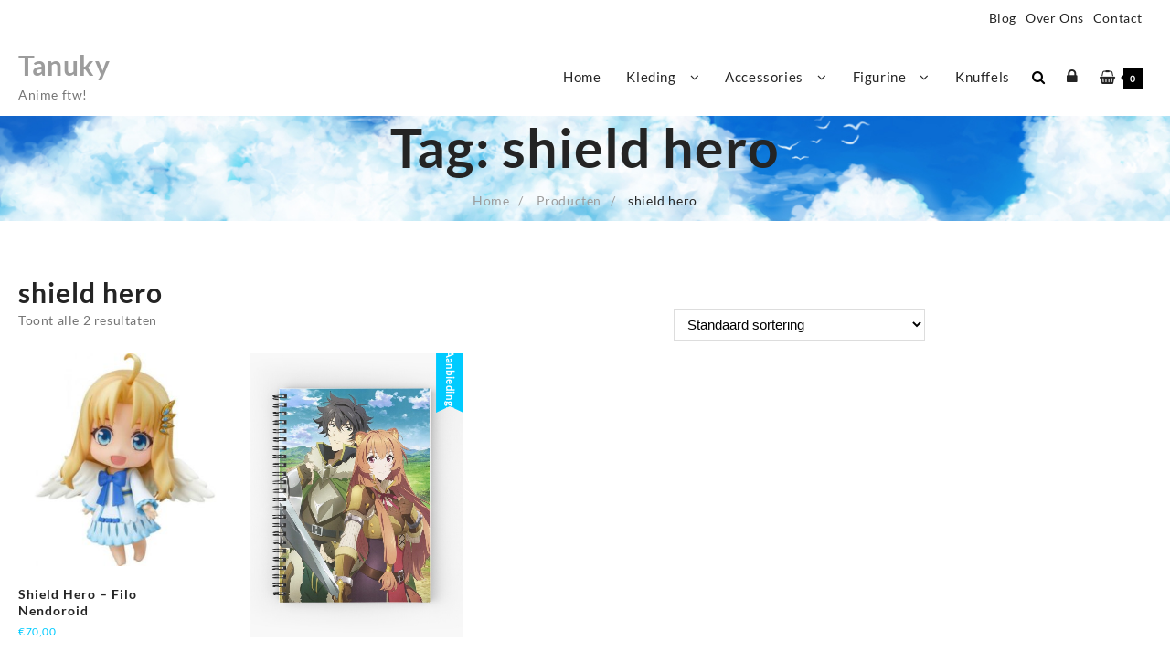

--- FILE ---
content_type: text/css
request_url: http://webshop.imkarmen.nl/wp-content/themes/almaira-shop/css/almaira-shop-menu.css?ver=1.0.0
body_size: 5221
content:
/* --------------------------------------
/* Responsive Menu style
----------------------------------------*/
.almaira-shop-menu {
    list-style: none;
    margin: 0;
    padding: 0;      
}
.shrink .main-header-bar{
    padding:7px 0px;
}
.almaira-shop-menu li{
    list-style: none;
}
.almaira-shop-menu li ul{
    display:none;
}
.almaira-shop-menu > li {
    display: block;
    margin: 0;
    padding: 0;
    border: 0px;
    float: left;
}
.almaira-shop-menu li a:hover,.almaira-cart ul.cart_list li a:hover,
.almaira-shop-menu .current-menu-item a {
    color:#bd8348;
}
.almaira-shop-menu li a {
  font-family: 'Lato-Regular',sans-serif;
  color:#242424;
      font-size: 15px;
}
.almaira-shop-menu > li > a {
    display: block;
    position: relative;
    margin: 0;
    border: 0px;
    padding: 14PX;
    text-decoration: none;
}
.almaira-shop-menu li a i {
    padding-right: 5px;
}
.almaira-shop-menu > li > a i {
    font-size: 16px;
    text-shadow: none;
    color: #FF5737;
}
.almaira-shop-menu li ul.sub-menu li a i {
    padding-right: 10px;
}
.almaira-shop-menu li.on-section a {
    color:#bd8348;
}
.almaira-shop-menu li .menu-active {
    position: relative;
}
.almaira-shop-menu > li > a > .arrow:before {  
    margin-left: 15px;
    font-family: FontAwesome;
    height: auto;
    content: "\f107";
    font-weight: 300;
    text-shadow: none;
    width: 10px;
}
.almaira-shop-menu li ul.sub-menu li > a > .arrow:before {
    content: "\f105" !important;
}
.almaira-shop-menu > li > ul.sub-menu {
    display: none;
    list-style: none;
    clear: both;
    margin: 0;
    position: absolute;
    z-index: 99999;
}
.almaira-shop-menu  ul.sub-menu {
box-shadow: 0 4px 10px 0 rgba(3,3,3,.1);
    padding:15px 0px;
min-width: 166px;
display: none;
z-index: 99;
background-color: #fff;

}
.almaira-shop-menu li ul.sub-menu > li {
    width: 185px;
}
.almaira-shop-menu li ul.sub-menu li a {
    display: block;
    margin: 0px 0px;
    padding:10px 30px;
    text-decoration: none;
    font-size: 14px;
    font-weight: normal;
    background: none;
}
.almaira-shop-menu > li > ul.sub-menu > li {
    position: relative;
        line-height: initial;
}
.almaira-shop-menu > li > ul.sub-menu > li ul.sub-menu {
    position: absolute;
    left: 185px;
    top: 0px;
    display: none;
    list-style: none;
    margin: 0;
}
.almaira-shop-menu > li > ul.sub-menu > li ul.sub-menu > li ul.sub-menu {
    position: absolute;
    left: 185px;
    top: 0px;
    display: none;
    list-style: none;
}
.almaira-shop-menu > li > ul.sub-menu li > a > .arrow:before {
    float: right;
    margin-right: 0px;
    display: inline;
    font-size: 16px;
    font-family: FontAwesome;
    height: auto;
    content: "\f104";
    text-shadow: none;
}
#almaira-above-menu.almaira-shop-menu li ul.sub-menu {
    text-align: left;
}
/* Menu Toggle Btn
----------------------------------------*/
.menu-toggle {
    display: none;
    width: 100%;
}
.menu-toggle h3,.bar-menu-toggle h3 {
    float: left;
    color: #FFF;
    padding: 0px 10px;
    font-weight: 600;
    font-size: 16px;
}
.menu-toggle .icon-bar{
    display: block !important;
    width: 25px;
    height: 2px;
    background-color:#242424;
    -webkit-border-radius: 1px;
    -moz-border-radius: 1px;
    border-radius: 1px;
    margin:6px;
}
.menu-toggle .menu-btn{
    float: right;
    background: transparent;
}

.almaira-shop-menu .hide-menu {
    display: none;
}
.menu-close-btn:hover{
    cursor:pointer;
}

/*min-bar hamburger menu*/
.bar-menu-toggle{
    vertical-align: middle;
}

.menu-icon-inner {
    width: 30px;
    height: 20px;
    display: block;
    -webkit-transition: all .5s;
    transition: all .5s;
}

.menu-icon-inner {
    border-bottom: 2px solid;
    box-sizing: border-box;
    display:block;
    position: relative;
    overflow: hidden;
    vertical-align: middle;
}
.bar-menu-toggle .menu-btn{
height: 2px;
background-color:transparent;
}
.menu-icon-inner:before {
    top: 0;
}
.menu-icon-inner:before, .menu-icon-inner:after {
    content: '';
    display: block;
    border-top: 2px solid;
    position: absolute;
    left: 0;
    width: 100%;
    transition: all .7s ease;
    transition-property: transform;
}
.menu-icon-inner:after {
    top: 50%;
}
.menu-icon-inner:before, .menu-icon-inner:after {
    content: '';
    display: block;
    border-top: 2px solid;
    position: absolute;
    left: 0;
    width: 100%;
    transition: all .7s ease;
    transition-property: transform;
}

.mobile-pan-active .menu-icon-inner {
border: none;
}
.mobile-pan-active .menu-icon-inner:before {
    -webkit-transform: rotateZ(-45deg);
    -moz-transform: rotateZ(-45deg);
    transform: rotateZ(-45deg);
}

.mobile-pan-active .menu-icon-inner:before, .mobile-pan-active .menu-icon-inner:after {
    top: 50%;
}

.mobile-pan-active .menu-icon-inner:after {
    -webkit-transform: rotateZ(45deg);
    -moz-transform: rotateZ(45deg);
    transform: rotateZ(45deg);
}
/* Accordion Menu Styles
----------------------------------------*/

ul[data-menu-style="accordion"] {
    width: 250px;
}
ul[data-menu-style="accordion"] > li {    
    display: block;
    margin: 0;
    padding: 0;
    border: 0px;
    float: none !important;
}
ul[data-menu-style="accordion"] li ul.sub-menu > li {
    width: 100%;
}
ul[data-menu-style="accordion"] > li > a > .arrow:before {
    float: right;
    content: "\f105";
}
ul[data-menu-style="accordion"] li.menu-active > a > .arrow:before {
    content: "\f107" !important;
}
ul[data-menu-style="accordion"] > li > ul.sub-menu {
    position: static;
}
ul[data-menu-style="accordion"] > li > a i {
    padding-right: 10px;
    color: #FF5737;
}
ul[data-menu-style="accordion"] > li > ul.sub-menu > li ul.sub-menu {
    position: static;
}
ul[data-menu-style="accordion"] > li > ul.sub-menu > li ul.sub-menu > li ul.sub-menu {
    position: static;
}
ul[data-menu-style="accordion"] > li {
    border-bottom: 1px solid rgba(0,0,0,.1);
}
ul[data-menu-style="accordion"] ul.sub-menu li.menu-active > a > .arrow:before {
    content: "\f107" !important;
}

/* Vertical Menu Styles
----------------------------------------*/

ul[data-menu-style="vertical"] {
    width: 200px;
}
ul[data-menu-style="vertical"] > li {
    float: none;
}
ul[data-menu-style="vertical"] > li:first-child {
    border-top: 2px solid #FD5025;
}
ul[data-menu-style="vertical"] li ul.sub-menu > li {
    width: 100%;
}
ul[data-menu-style="vertical"] > li > a > .arrow:before {
    float: right;
    content: "\f105";
}
ul[data-menu-style="vertical"] > li.menu-active {
position:relative;
}
ul[data-menu-style="vertical"] > li > ul.sub-menu {
    position: absolute;
    left:200px;
    top:0px;
    width:200px;
}
ul[data-menu-style="vertical"] > li > a i {
    padding-right: 10px;
    color: #FF5737;
}
ul[data-menu-style="vertical"]> li > ul.sub-menu > li ul.sub-menu {
    position: absolute;
    width:200px;
    left: 200px;
}
ul[data-menu-style="vertical"] > li > ul.sub-menu > li ul.sub-menu > li ul.sub-menu {
    position: absolute;
    width:200px;
    left: 200px;
}
ul[data-menu-style="vertical"] > li {
    border-bottom: 1px solid #242424;
}
.header-pan-icon{
    display:none;
}
.sider-inner ul#almaira-shop-menu,.main-header .menu-all-pages-container ul.almaira-shop-menu{ 
 padding-left:0px;  
}
.mobile-menu-active .main-header .sider-inner .menu-all-pages-container ul.almaira-shop-menu > li > a:hover{
    background: transparent;
}
/* Responsive Menu Styles
----------------------------------------*/
/*Note: change the max-width asper your requirment and change the same in aceResponsiveMenu({resizeWidth: "768" }) function*/
/****************************/
/*start hamgurger menu full width*/
.mhdfull .top-header .menu-toggle,.mhdfull .bottom-header .menu-toggle{
display:none!important;
}
/*****************************/
.main-header.mhdfull .menu-toggle{
    display:block!important;
}
.mobile-menu-active .mhdfull .sider.almaira-shop-menu-hide.left{
left: -300px;
right: auto;
transition: left 0.3s ease;
}
.mobile-menu-active .mhdfull .sider.almaira-shop-menu-hide.right{
left: auto;
right:-300px;
transition: right 0.3s ease;
}
.mobile-menu-active .mhdfull .almaira-shop-menu .searchfrom #searchform{
display:block;
position: relative;
}
.mobile-menu-active .mhdfull .almaira-shop-menu  .searchfrom .search-btn{
display:none;
}
.mobile-menu-active .mhdfull li.menu-item.zta-custom-item{
padding:18px 0px;
    border: none;
}
.mobile-menu-active .mhdfull .almaira-shop-menu .searchfrom{
float:left;
}
.main-header.mhdfull .menu-custom-search .content-social ul.social-icon li{

display: -webkit-inline-box;
}

.main-header.mhdfull .menu-custom-search .content-social ul.social-icon{
    margin: 0;
    display: block;
}
.main-header.mhdfull .demo{
        width:96%;
        padding:2%;
    }
    ul[data-menu-style="vertical"] , ul[data-menu-style="accordion"],
    ul[data-menu-style="vertical"] li ul.sub-menu {
        width: 100% !important;
    } 
.main-header.mhdfull .almaira-shop-menu {
        float: left;
        width:100%;
    }
.main-header.mhdfull .almaira-shop-menu > li {
        border-bottom: 1px solid #eee;
       float: none;
    }       
.main-header.mhdfull .almaira-shop-menu > li > a i {
        padding-right: 10px;
        color: #FF5737;
    }
.main-header.mhdfull .almaira-shop-menu > li > a > .arrow:before {
        float: right;
        content: "\f105";
    }
.main-header.mhdfull .sider.left .almaira-shop-menu > li, 
.main-header.mhdfull .sider.right .almaira-shop-menu > li {
    border-bottom: 1px solid #eee;
    float: none;
    }
.main-header.mhdfull .left .menu-item-has-children ul{
    padding-left:15px;
    }
.main-header.mhdfull .right .menu-item-has-children ul{
     padding-right:15px;
     }
.main-header.mhdfull .almaira-shop-menu li ul.sub-menu li a {
    display: block;
    margin: 0px 0px;
    padding: 15px 40px 15px 0px;
    text-decoration: none;
    font-size: 13px;
    font-weight: normal;
    background: none;
}
   .main-header.mhdfull li.menu-active > a > .arrow:before {
        content: "\f107" !important;
    }
   .main-header.mhdfull .almaira-shop-menu li ul.sub-menu > li {
        width: 100%;
    }
    .main-header.mhdfull .almaira-shop-menu li ul.sub-menu li ul.sub-menu li a{
        padding-left: 30px;
    }  
    .mhdfull .almaira-shop-menu li ul.sub-menu li ul.sub-menu li ul.sub-menu li a  {
        padding-left: 50px;
    }  
    .main-header.mhdfull .almaira-shop-menu > li > ul.sub-menu {
        position: static;
    }
    .main-header.mhdfull .almaira-shop-menu > li > ul.sub-menu > li ul.sub-menu {
        position: static;
    }
    .main-header.mhdfull .almaira-shop-menu > li > ul.sub-menu > li ul.sub-menu > li ul.sub-menu {
        position: static;
    }
    .main-header.mhdfull .almaira-shop-menu li ul.sub-menu li.menu-active > a > .arrow:before {
        content: "\f107" !important;
    }
  .main-header.mhdfull .almaira-shop-menu > li > a{
    padding: 15px 40px 15px 0px!important;
   }   
/*menu-advance-style*/
.logged-in.admin-bar .main-header.mhdfull .sider{
top:32px;
}
.main-header.mhdfull .sider.left {
    display: block;
    position: fixed;
    top: 0;
        height: 100vh;
    z-index: 999999;
    width: 280px;
    padding: 2em 1.5em;
    max-width: 100%;
    border-right: 1px solid rgba(0,0,0,.1);
    overflow-x: hidden;
    overflow-y: auto;
    font-size: 15px;
    background-color: #fff;
    color: #555;
    -webkit-touch-callout: none;
    user-select: none;
    -webkit-overflow-scrolling: touch;
}
.main-header.mhdfull .sider.left {
    left:-280px;
    right: auto;
    transition: left 0.2s ease;
}
.main-header.mhdfull .sider.left .almaira-shop-menu > li,
.main-header.mhdfull .sider.right .almaira-shop-menu > li {
    border-bottom: 1px solid #eee;
    float: none;
    line-height: initial;
}
.mobile-menu-active .main-header.mhdfull .sider.left{
    left:0px;
    right: auto;
    transition: left 0.2s ease;
}
body{
transition: all 0.2s ease-in-out;
    -webkit-transition: all 0.23s ease-in-out;
    -moz-transition: all 0.2s ease-in-out;
    left: 0;
}
/*left-menu*/
body.slideleftmenu.mobile-menu-active{
    left: 280px;
    width:100%;
    position:absolute!important;
    transition: left 0.3s ease;
}
body.slideleftmenu{
  left:0px;
    width:100%;
    position:absolute!important;
    transition: left 0.3s ease;  
}
body.slideleftmenu.mobile-menu-active:before{
    position: absolute;
    content: '';
    width: 100%;
    height: 100%;
    left: 0;
    top: 0;
    transition: all 0.25s ease-in-out;
    -webkit-transition: all 0.25s ease-in-out;
    -moz-transition: all 0.25s ease-in-out;
        z-index: 999;
    background:rgba(0,0,0,0.3);
     -webkit-animation-name: bodyfadeIn;
            animation-name: bodyfadeIn;
            
}
/*right-menu*/
.main-header.mhdfull .sider.right {
    display: block;
    position: fixed;
    top: 0;
        height: 100vh;
    z-index: 999999;
    width: 280px;
    padding: 3em 1.5em;
    max-width: 100%;
    border-right: 1px solid rgba(0,0,0,.1);
    overflow-x: hidden;
    overflow-y: auto;
    font-size: 15px;
    background-color: #fff;
    color: #555;
    -webkit-touch-callout: none;
    user-select: none;
    -webkit-overflow-scrolling: touch;
}
.main-header.mhdfull .sider.right {
    right:-300px;
    left: auto;
    transition:right 0.3s ease;
}
.mobile-menu-active .main-header.mhdfull .sider.right{
    left:auto;
    right:0;
    transition: right 0.3s ease;
}
body.sliderightmenu.mobile-menu-active{
    right: 300px;
    width:100%;
    left:auto;
    position:absolute!important;
    transition:right 0.3s ease;
}
body.sliderightmenu{
    right:0px;
    left:auto;
    width:100%;
    position:absolute!important;
    transition:right 0.3s ease;  
}
body.sliderightmenu.mobile-menu-active:before{
    position: absolute;
    content: '';
    width: 100%;
    height: 100%;
    right: 0;
    top: 0;
    transition: all 0.25s ease-in-out;
    -webkit-transition: all 0.25s ease-in-out;
    -moz-transition: all 0.25s ease-in-out;
        z-index: 999;
    background:rgba(0,0,0,0.3);
     -webkit-animation-name: bodyfadeIn;
            animation-name: bodyfadeIn;
            
}
.sliderightmenu.mobile-menu-active .menu-toggle .menu-btn{
    display:none;
  transition: all 0.25s ease-in-out;
    -webkit-transition: all 0.25s ease-in-out;
    -moz-transition: all 0.25s ease-in-out;  
}
@-webkit-keyframes bodyfadeIn {
            0% {opacity: 0;}
            100% {opacity: 1;}
}
         
         @keyframes bodyfadeIn{
            0% {opacity: 0;}
            100% {opacity: 1;}
 }
/*center over menu*/
.mhdfull.mobile-menu-active .sider.almaira-shop-menu-hide.overcenter{
display:none;
}
.mhdfull.mobile-menu-active .sider.overcenter{
  position:fixed;
  left:0px;
  right:0;
  top:0;
  bottom:0;
  margin:0 auto;
  height: 100vh;
  background:#fff;
  display:block;
  z-index: 9999;
      -webkit-transition: all 0.3s ease;
    -moz-transition: all 0.3s ease;
    -ms-transition: all 0.3s ease;
    -o-transition: all 0.3s ease;
    transition: all 0.3s ease;
        -webkit-animation: bodyfadeIn .3s;
    -moz-animation: bodyfadeIn .3s;
    -ms-animation: bodyfadeIn .3s;
    -o-animation: bodyfadeIn .3s;
    animation: bodyfadeIn .3s;
}
.mobile-menu-active .main-header.mhdfull .sider.overcenter .almaira-shop-menu{
  float: none;
  padding-top:50px;
  max-width:350px;
  margin:auto;
}
.mobile-menu-active .main-header.mhdfull .sider.overcenter .menu-close-btn{
  margin-top:40px;
  margin-left:40px;
}
.main-header.mhdfull.sider.overcenter{
   -webkit-animation: bodyfadeIn .3s;
    -moz-animation: bodyfadeIn .3s;
    -ms-animation: bodyfadeIn .3s;
    -o-animation: bodyfadeIn .3s;
    animation: bodyfadeIn .3s;  
}
.main-header.mhdfull .overcenter{
  display:none;  
}
 /*close button css*/
.main-header.mhdfull .menu-close-btn {
    -webkit-transform: rotateZ(0deg);
    -moz-transform: rotateZ(0deg);
    transform: rotateZ(0deg);
    -webkit-transition: all 0.3s ease-in-out;
    -moz-transition: all 0.3s ease-in-out;
    transition: all 0.3s ease-in-out;
}
.main-header.mhdfull .menu-close-btn{
margin-top:10px;
margin-left:10px;
    width: 14px;
    display: block;
    text-decoration: none;
    top: .75em;
    right: 1em;
    min-width: 1em;
    min-height: 1em;
    transform-origin: center;
    transition: all .3s linear;
    transition-property: transform;
    -webkit-backface-visibility: hidden;
        font-size: 20px;
        color:#555;
}
.main-header.mhdfull .menu-close-btn:before {
    -webkit-transform: rotateZ(-45deg);
    -moz-transform: rotateZ(-45deg);
    transform: rotateZ(-45deg);
    
}
.main-header.mhdfull .menu-close-btn:before,.main-header.mhdfull .menu-close-btn:after{
    content: '';
    display: block;
    border-top: 1px solid;
    position: absolute;
    left: 0;
    top: 50%;
    width: 100%;
}
.main-header.mhdfull .menu-close-btn:after{
-webkit-transform: rotateZ(45deg);
    -moz-transform: rotateZ(45deg);
    transform: rotateZ(45deg);
}
.main-header.mhdfull .menu-close-btn:hover{
-webkit-transform: rotateZ(90deg);
    -moz-transform: rotateZ(90deg);
    transform: rotateZ(90deg);
}
.main-header.mhdfull .menu-toggle .menu-btn{
display:flex;
}
.main-header.mhdfull .menu-toggle .menu-btn span{
color:#fff;
}
.mhdfull .menu-toggle .menu-btn .text span{
margin-left:5px;
}
.main-header.mhdfull .almaira-shop-menu.collapse span.arrow{
    position: absolute;
    right:20px;
    height: 100%;
    width: 30px;
    top: 0;
}
.main-header.mhdfull .almaira-shop-menu.collapse li a .arrow:before{
line-height: 48px;
    margin-right: 0px;
}
.main-header.mhdfull .almaira-shop-menu.collapse > li > ul.sub-menu li > a > .arrow:before {
    margin-right: 10px;

}
.main-header.mhdfull .sider .sider-inner ul#almaira-shop-menu,.main-header.mhdfull .almaira-shop-menu li ul.sub-menu{
    background:transparent!important;
}
.main-header.mhdfull .sider .sider-inner ul#almaira-shop-menu.almaira-shop-menu > li > a:hover{
   background:transparent;
}
.main-header.mhdfull .sider.left .almaira-shop-menu > li, .main-header.mhdfull .sider.right .almaira-shop-menu > li{
    border-bottom: 1px solid rgba(0,0,0,.1);
}
.main-header.mhdfull .right .menu-close{
    width: 40px;
    height: 40px;
    top: 0;
    position: absolute;
    left: 0;
}
.main-header.mhdfull .left .menu-close{
    width: 40px;
    height: 40px;
    top: 0;
    position: absolute;
    right: 0;
}
.main-header.mhdfull .sider.overcenter ul#almaira-shop-menu{
display:block;
}
.main-header.mhdfull nav{
background:transparent;
}
.main-header.mhdfull .sider-inner ul.almaira-shop-menu li a, 
header.mhdminbarleft .sider-inner ul#almaira-shop-menu.almaira-shop-menu > li > a, 
.mhdminbarleft .sider-inner #almaira-above-menu.almaira-shop-menu li a, 
header.mhdminbarright .sider-inner ul#almaira-shop-menu.almaira-shop-menu > li > a, 
.mhdminbarright .sider-inner #almaira-above-menu.almaira-shop-menu li a, 
header.mhdminbarright .sider-inner ul#almaira-shop-menu.almaira-shop-menu > li > a, 
.mhdminbarright .almaira-shop-menu li a, 
header.mhdminbarleft .sider-inner ul#almaira-shop-menu.almaira-shop-menu > li > a, 
.mhdminbarleft .almaira-shop-menu li a,
.main-header.mhdfull .almaira-shop-menu li ul.sub-menu li a,
.main-header.mhdfull .sider-inner ul.almaira-shop-menu li ul.sub-menu li a{
color:#242424;
}
.main-header.mhdfull .sider-inner ul.almaira-shop-menu li a:hover,
.main-header.mhdfull .sider-inner ul.almaira-shop-menu li ul.sub-menu li a:hover{
color:#242424;
}

#almaira-above-menu.almaira-shop-menu > li > a{
padding:0px 10px 0px 0px;
font-size:14px;
}
/****************************/
/*end hamburger menu*/
/****************************/
@media screen and (max-width: 1024px){
.abv-two .top-header-col1 .menu-toggle .menu-btn{
float:none;
}   
.mhdfull .top-header .menu-toggle,
.mhdfull .bottom-header .menu-toggle{
display:block!important;
}
.mobile-above-menu-active .sider.almaira-shop-menu-hide.left,
.mobile-menu-active .sider.almaira-shop-menu-hide.left,
.mobile-bottom-menu-active .sider.almaira-shop-menu-hide.left{
left: -300px;
right: auto;
transition: left 0.3s ease;
}
.mobile-above-menu-active .sider.almaira-shop-menu-hide.right,
.mobile-menu-active .sider.almaira-shop-menu-hide.right,
.mobile-bottom-menu-active .sider.almaira-shop-menu-hide.right{
left: auto;
right:-300px;
transition: right 0.3s ease;
}
.mobile-menu-active .almaira-shop-menu .searchfrom #searchform{
display:block;
position: relative;
}
.mobile-menu-active .almaira-shop-menu  .searchfrom .search-btn{
display:none;
}
.mobile-menu-active li.menu-item.zta-custom-item{
padding:18px 0px;
    border: none;
}
.mobile-menu-active .almaira-shop-menu .searchfrom{
float:left;
}
.main-header .menu-custom-search .content-social ul.social-icon li{

display: -webkit-inline-box;
}

.main-header .menu-custom-search .content-social ul.social-icon{
    margin: 0;
    display: block;
}
.demo{
		width:96%;
		padding:2%;
    }
    ul[data-menu-style="vertical"] , ul[data-menu-style="accordion"],
    ul[data-menu-style="vertical"] li ul.sub-menu {
        width: 100% !important;
    } 
    .almaira-shop-menu {
        float: left;
        width:100%;
    }
    .almaira-shop-menu > li {
        border-bottom: 1px solid rgba(0,0,0,.1);
        position:relative;
       float: none;
    }       
    .almaira-shop-menu > li > a i {
        padding-right: 10px;
        color: #FF5737;
    }
    .almaira-shop-menu > li > a > .arrow:before {
        float: right;
        content: "\f105";
    }
.sider.left .almaira-shop-menu > li, .sider.right .almaira-shop-menu > li {
    border-bottom: 1px solid #eee;
    float: none;
}
.left .menu-item-has-children ul{
padding-left:15px;
}
.right .menu-item-has-children ul{
padding-right:15px;
}
.almaira-shop-menu li ul.sub-menu li a {
    display: block;
    margin: 0px 0px;
    padding: 10px 40px 10px 0px!important;
    text-decoration: none;
    font-size: 13px;
    font-weight: normal;
    background: none;
}
    li.menu-active > a > .arrow:before {
        content: "\f107" !important;
    }
    .almaira-shop-menu li ul.sub-menu > li {
        width: 100%;
    }
    .almaira-shop-menu li ul.sub-menu li ul.sub-menu li a{
        padding-left: 30px;
    }  
    .almaira-shop-menu li ul.sub-menu li ul.sub-menu li ul.sub-menu li a  {
        padding-left: 50px;
    }  
    .almaira-shop-menu > li > ul.sub-menu {
        position: static;
    }
    .almaira-shop-menu > li > ul.sub-menu > li ul.sub-menu {
        position: static;
    }
    .almaira-shop-menu > li > ul.sub-menu > li ul.sub-menu > li ul.sub-menu {
        position: static;
    }
    .almaira-shop-menu li ul.sub-menu li.menu-active > a > .arrow:before {
        content: "\f107" !important;
    }
  .almaira-shop-menu > li > a,.top-header-bar .almaira-shop-menu > li > a, 
    .bottom-header-bar .almaira-shop-menu > li > a {
    padding: 10px 40px 10px 0px!important;
   }   
.top-header-bar.abv-two .top-header-col1 .menu-toggle .menu-btn,
.top-header-bar.abv-three .top-header-col1 .menu-toggle .menu-btn,
.bottom-header-bar.btm-two .bottom-header-col1 .menu-toggle .menu-btn,
.bottom-header-bar.btm-three .bottom-header-col1 .menu-toggle .menu-btn{
float:left;
}
/*menu-advance-style*/
.logged-in.admin-bar .sider{
top:32px;
}
.sider.left {
    display: block;
    position: fixed;
    top: 0;
        height: 100vh;
    z-index: 999999;
    width: 280px;
    padding: 2em 1.5em;
    max-width: 100%;
    border-right: 1px solid rgba(0,0,0,.1);
    overflow-x: hidden;
    overflow-y: auto;
    font-size: 15px;
    background-color: #fff;
    color: #555;
    -webkit-touch-callout: none;
    user-select: none;
    -webkit-overflow-scrolling: touch;
}
.sider.left {
    left:-280px;
    right: auto;
    transition: left 0.2s ease;
}
.sider.left .almaira-shop-menu > li,.sider.right .almaira-shop-menu > li {
    border-bottom: 1px solid #eee;
    float: none;
    line-height: initial;
}
.mobile-menu-active .sider::-webkit-scrollbar,.sider.overcenter ul#almaira-shop-menu::-webkit-scrollbar {
    width: 5px;
}
.mobile-menu-active .sider.left,
.mobile-above-menu-active .sider.left,
.mobile-bottom-menu-active .sider.left{
    left:0px;
    right: auto;
    transition: left 0.2s ease;
}
body{
transition: all 0.2s ease-in-out;
    -webkit-transition: all 0.23s ease-in-out;
    -moz-transition: all 0.2s ease-in-out;
    left: 0;
}
/*left-menu*/
body.slideleftmenu.mobile-menu-active,
body.slideleftmenu.mobile-above-menu-active,
body.slideleftmenu.mobile-bottom-menu-active{
    left: 280px;
    width:100%;
    position:absolute!important;
    transition: left 0.3s ease;
}
body.slideleftmenu{
  left:0px;
    width:100%;
    position:absolute!important;
    transition: left 0.3s ease;  
}
body.slideleftmenu.mobile-menu-active:before,
body.slideleftmenu.mobile-above-menu-active:before,
body.slideleftmenu.mobile-bottom-menu-active:before{
    position: absolute;
    content: '';
    width: 100%;
    height: 100%;
    left: 0;
    top: 0;
    transition: all 0.25s ease-in-out;
    -webkit-transition: all 0.25s ease-in-out;
    -moz-transition: all 0.25s ease-in-out;
        z-index: 999;
    background:rgba(0,0,0,0.3);
     -webkit-animation-name: bodyfadeIn;
            animation-name: bodyfadeIn;
            
}
/*right-menu*/
.sider.right {
    display: block;
    position: fixed;
    top: 0;
        height: 100vh;
    z-index: 999999;
    width: 280px;
    padding: 3em 1.5em;
    max-width: 100%;
    border-right: 1px solid rgba(0,0,0,.1);
    overflow-x: hidden;
    overflow-y: auto;
    font-size: 15px;
    background-color: #fff;
    color: #555;
    -webkit-touch-callout: none;
    user-select: none;
    -webkit-overflow-scrolling: touch;
}
.sider.right {
    right:-300px;
    left: auto;
    transition:right 0.3s ease;
}
.mobile-menu-active .sider.right,
.mobile-above-menu-active .sider.right,
.mobile-bottom-menu-active .sider.right {
    left:auto;
    right:0;
    transition: right 0.3s ease;
}
body.sliderightmenu.mobile-menu-active,
body.sliderightmenu.mobile-above-menu-active,
body.sliderightmenu.mobile-bottom-menu-active{
    right: 300px;
    width:100%;
    left:auto;
    position:absolute!important;
    transition:right 0.3s ease;
}
body.sliderightmenu{
    right:0px;
    left:auto;
    width:100%;
    position:absolute!important;
    transition:right 0.3s ease;  
}
body.sliderightmenu.mobile-menu-active:before,
body.sliderightmenu.mobile-above-menu-active:before,
body.sliderightmenu.mobile-bottom-menu-active:before {
    position: absolute;
    content: '';
    width: 100%;
    height: 100%;
    right: 0;
    top: 0;
    transition: all 0.25s ease-in-out;
    -webkit-transition: all 0.25s ease-in-out;
    -moz-transition: all 0.25s ease-in-out;
        z-index: 999;
    background:rgba(0,0,0,0.3);
     -webkit-animation-name: bodyfadeIn;
            animation-name: bodyfadeIn;
            
}
.sliderightmenu.mobile-menu-active .menu-toggle .menu-btn,
.sliderightmenu.mobile-above-menu-active .menu-toggle .menu-btn,
.sliderightmenu.mobile-bottom-menu-active .menu-toggle .menu-btn{
    display:none;
  transition: all 0.25s ease-in-out;
    -webkit-transition: all 0.25s ease-in-out;
    -moz-transition: all 0.25s ease-in-out;  
}
@-webkit-keyframes bodyfadeIn {
            0% {opacity: 0;}
            100% {opacity: 1;}
}
         
         @keyframes bodyfadeIn{
            0% {opacity: 0;}
            100% {opacity: 1;}
 }

 /*center over menu*/
.mobile-above-menu-active .sider.almaira-shop-menu-hide.overcenter,
.mobile-menu-active .sider.almaira-shop-menu-hide.overcenter,
.mobile-bottom-menu-active .sider.almaira-shop-menu-hide.overcenter{
display:none;
}
 .mobile-menu-active .sider.overcenter,
 .mobile-above-menu-active .sider.overcenter,
 .mobile-bottom-menu-active .sider.overcenter{
  position:fixed;
  left:0px;
  right:0;
  top:0;
  bottom:0;
  margin:0 auto;
  height: 100vh;
  background:#fff;
  display:block;
  z-index: 9999;
      -webkit-transition: all 0.3s ease;
    -moz-transition: all 0.3s ease;
    -ms-transition: all 0.3s ease;
    -o-transition: all 0.3s ease;
    transition: all 0.3s ease;
        -webkit-animation: bodyfadeIn .3s;
    -moz-animation: bodyfadeIn .3s;
    -ms-animation: bodyfadeIn .3s;
    -o-animation: bodyfadeIn .3s;
    animation: bodyfadeIn .3s;
}
.mobile-menu-active .sider.overcenter .almaira-shop-menu,
.mobile-above-menu-active .sider.overcenter .almaira-shop-menu,
 .mobile-bottom-menu-active .sider.overcenter .almaira-shop-menu{
  float: none;
  padding-top:50px;
  max-width: 350px;
  margin:auto;
}
.mobile-above-menu-active .sider.overcenter .menu-close-btn,
.mobile-bottom-menu-active .sider.overcenter .menu-close-btn{
  margin-top:40px;
  margin-left:40px;
}
.sider.overcenter{
   -webkit-animation: bodyfadeIn .3s;
    -moz-animation: bodyfadeIn .3s;
    -ms-animation: bodyfadeIn .3s;
    -o-animation: bodyfadeIn .3s;
    animation: bodyfadeIn .3s;  
}
.overcenter{
  display:none;  
}
 /*close button css*/
 .menu-close-btn {
    -webkit-transform: rotateZ(0deg);
    -moz-transform: rotateZ(0deg);
    transform: rotateZ(0deg);
    -webkit-transition: all 0.3s ease-in-out;
    -moz-transition: all 0.3s ease-in-out;
    transition: all 0.3s ease-in-out;
}
.left .menu-close,.right .menu-close{
background:#bd8348;
}
.overcenter .menu-close .menu-close-btn{
color:#bd8348!important;
position: absolute;
top: 45px;
}
.menu-close a:hover{
color:#fff;
}
.menu-close-btn{
    margin: 10px;
    width: 14px;
    display: block;
    text-decoration: none;
    top: .75em;
    right: 1em;
    min-width: 1em;
    min-height: 1em;
    transform-origin: center;
    transition: all .3s linear;
    transition-property: transform;
    -webkit-backface-visibility: hidden;
    font-size: 20px;
    color:#fff;
}
.menu-close-btn:before {
    -webkit-transform: rotateZ(-45deg);
    -moz-transform: rotateZ(-45deg);
    transform: rotateZ(-45deg);
    
}
.menu-close-btn:before,.menu-close-btn:after{
    content: '';
    display: block;
    border-top: 1px solid;
    position: absolute;
    left: 0;
    top: 50%;
    width: 100%;
}
.menu-close-btn:after{
-webkit-transform: rotateZ(45deg);
    -moz-transform: rotateZ(45deg);
    transform: rotateZ(45deg);
}
.menu-close-btn:hover{
-webkit-transform: rotateZ(90deg);
    -moz-transform: rotateZ(90deg);
    transform: rotateZ(90deg);
}
/*left pan*/
.mhdrleftpan .sider{
left:0;
position: inherit;
}
header.mhdrleftpan .container,
header.mhdrrightpan .container{
    width:100%;
    max-width: 100%;
    padding:0;
    margin:0;
}
.mhdrleft .almaira-shop-menu {
    padding-left:0!important;
}
.mhdrleftpan .sider .hide-menu,.mhdrrightpan .sider .hide-menu{
display:block;
}
.mhdrleftpan .menu-toggle,
.mhdrrightpan .menu-toggle{
display:none!important;
}
.mhdrleftpan .sider .menu-close-btn,
.mhdrrightpan .sider .menu-close-btn{
display:none;
}
.mhdrleftpan .sider.left,
.mhdrleftpan .sider.right,
.mhdrrightpan .sider.left,
.mhdrrightpan .sider.right{
width: 100%;
max-width: 100%;
padding-bottom:0;
    height: auto;
}
.mhdrleftpan .sider.overcenter,
.mhdrrightpan .sider.overcenter{
    display: block;
}
body.mobile-pan-active{overflow-x: hidden;}
/*right pan*/
.mhdrrightpan .sider{
right:0;
left:auto;
position: inherit;
}
.mhdrright .almaira-shop-menu {
    padding-right:0!important;
}
.mhdrrightpan .container{
    width:100%;
    max-width: 100%;
    padding:0;
    margin:0;
}
.menu-toggle .menu-btn{
display:flex;
}
.menu-toggle .menu-btn span{
color:#fff;
}
.menu-toggle .menu-btn .text span,.bar-menu-toggle .menu-btn .text span{
margin-left:5px;
}
.almaira-shop-menu.collapse span.arrow{
    position: absolute;
    right:20px;
    height: 100%;
    width: 40px;
    top: 0;

}
.almaira-shop-menu.collapse li a .arrow:before{
line-height: 40px;
margin-right: 12px;
}
.almaira-shop-menu.collapse > li > ul.sub-menu li > a > .arrow:before{
    margin-right: 10px;

}
.sider .sider-inner ul#almaira-shop-menu,.almaira-shop-menu li ul.sub-menu{
    background:transparent;
}
.sider  .sider-inner ul#almaira-shop-menu.almaira-shop-menu > li > a:hover{
   background:transparent;
}
.sider.left .almaira-shop-menu > li, .sider.right .almaira-shop-menu > li{
    border-bottom: 1px solid rgba(0,0,0,.1);
}
.right .menu-close{
    width: 40px;
    height: 40px;
    top: 0;
    position: absolute;
    left: 0;
}
.left .menu-close{
    width: 40px;
    height: 40px;
    top: 0;
    position: absolute;
    right: 0;
}
.sider.overcenter ul#almaira-shop-menu{
display:block;
max-height: 500px;
overflow-y: auto;
overflow-x: hidden;
margin-top: 70px;
padding-top: 0;

}
.mhdrleftpan .menu-close,
.mhdrrightpan .menu-close{
display:none;
  }


.sider .sider-inner ul#almaira-shop-menu.almaira-shop-menu > li > a,
.sider-inner #almaira-above-menu.almaira-shop-menu li a,
.sider-inner #almaira-above-menu.almaira-shop-menu li ul.sub-menu li a{
color:#242424;
}
.main-header .sider-inner ul.almaira-shop-menu li ul.sub-menu,.sider-inner #almaira-above-menu.almaira-shop-menu > li > a:hover,
.sider-inner #almaira-above-menu.almaira-shop-menu li ul.sub-menu,.sider-inner #almaira-above-menu.almaira-shop-menu li ul.sub-menu li a:hover,
.sider-inner #almaira-above-menu.almaira-shop-menu li ul.sub-menu li:hover,.main-header .main-header-container nav{
    background:transparent!important;
}
.two .main-header-col2 {
    order: 3;
    flex: none!important;
  }

}
@media screen and (max-width: 768px){
/*mobile pan style*/
.header-pan-icon{
    display: block;
}
.mhdrleftpan .header-pan-icon span{
    position: fixed;
    top: 10%;
    left: 0;
    background-color: #008ec2;
    color: #fff;
    font-size: 1.2em;
    width:30px;
    height:50px;
    line-height:50px;
    text-align: center;
    z-index: 10000;
    -webkit-transition: left .2s ease-in-out;
    -moz-transition: left .2s ease-in-out;
    transition: left .2s ease-in-out;
}
.mhdrrightpan .header-pan-icon span{
left:auto;
right:0;
position: fixed;
    top: 10%;
    background-color: #008ec2;
    color: #fff;
    font-size: 1.2em;
    width:30px;
    height:50px;
    line-height:50px;
    text-align: center;
    z-index: 10000;
    -webkit-transition: right .2s ease-in-out;
    -moz-transition: right .2s ease-in-out;
    transition: right .2s ease-in-out;
}
.mobile-pan-active .mhdrleftpan .header-pan-icon span {
    left: 270px;
}
.mobile-pan-active .mhdrrightpan .header-pan-icon span {
    left: auto;
    right:270px;
}
.mhdrleftpan #page.almaira-site{
margin-left:auto!important;
}
.mhdrrightpan #page.almaira-site{
margin-right:auto!important;
}
 header.mhdrleftpan{
left: -270px!important;
right: auto;
-webkit-transition: left .2s ease-in-out;
    -moz-transition: left .2s ease-in-out;
    transition: left .2s ease-in-out;
}
header.mhdrrightpan{
right: -270px!important;
left: auto;
-webkit-transition: right .2s ease-in-out;
    -moz-transition: right .2s ease-in-out;
    transition: right .2s ease-in-out;
}
.mobile-pan-active header.mhdrleftpan{
left: 0px!important;
right: auto;
-webkit-transition: left .2s ease-in-out;
    -moz-transition: left .2s ease-in-out;
    transition: left .2s ease-in-out;
}
.mobile-pan-active header.mhdrrightpan{
right: 0px!important;
left: auto;
-webkit-transition: right .2s ease-in-out;
    -moz-transition: right .2s ease-in-out;
    transition: right .2s ease-in-out;
}
.mhdrleftpan #page.almaira-site {
left:0px!important;
-webkit-transition: left .2s ease-in-out;
    -moz-transition: left .2s ease-in-out;
    transition: left .2s ease-in-out;
}
.mhdrrightpan #page.almaira-site {
right:0px!important;
-webkit-transition:  right .2s ease-in-out;
    -moz-transition:  right .2s ease-in-out;
    transition:  right .2s ease-in-out;
}
.mobile-pan-active.mhdrleftpan #page.almaira-site {
left:270px!important;
-webkit-transition: left .2s ease-in-out;
    -moz-transition: left .2s ease-in-out;
    transition: left .2s ease-in-out;
}
.mobile-pan-active.mhdrrightpan #page.almaira-site {
right:270px!important;
-webkit-transition: right .2s ease-in-out;
    -moz-transition: right .2s ease-in-out;
    transition: right .2s ease-in-out;
}
.almaira-site .mhdrleftpan .pan-icon:before{
content: "\f101";
font-family:FontAwesome;
}
.mobile-pan-active .almaira-site .mhdrleftpan .pan-icon:before{
content: "\f100";
font-family:FontAwesome;
}
.almaira-site .mhdrrightpan .pan-icon:before{
content: "\f100";
font-family:FontAwesome;
}
.mobile-pan-active .almaira-site .mhdrrightpan .pan-icon:before{
content: "\f101";
font-family:FontAwesome;
}
.mhdrleftpan .site-content #primary,
.mhdrrightpan .site-content #primary {
    margin: 0px;
}
 header.mhdrleftpan .almaira-cart{
left: -270px!important;
right: auto;
-webkit-transition: left .2s ease-in-out;
    -moz-transition: left .2s ease-in-out;
    transition: left .2s ease-in-out;
}
header.mhdrrightpan .almaira-cart{
right: -270px!important;
left: auto;
-webkit-transition: right .2s ease-in-out;
    -moz-transition: right .2s ease-in-out;
    transition: right .2s ease-in-out;
}
.cart-pan-active header.mhdrleftpan .almaira-cart{
left: 0px!important;
right:auto;
}
.cart-pan-active header.mhdrrightpan .almaira-cart{
right: 0px!important;
left: auto;
}
}
@media screen and (max-width:544px) {
/*inline menu*/
.inline .almaira-logo img{
height:auto;
 }
.inline .two .main-header-container {
    flex-wrap: nowrap;
}
 .mhdrcenter.inline .two .main-header-container {
    flex-wrap: wrap;
}
.stack .two .main-header-col1,
.stack .two .main-header-col2{
justify-content: center;
text-align:center;
width:100%;
}
.stack .almaira-shop-menu .menu-custom-search{
text-align:left;    
}
.main-header.mhdrright.stack .two .main-header-col1{
text-align:center;
}
.main-header.mhdrright .two .main-header-col2{
justify-content: center;
}
}

.mobile-menu-active .almaira-shop-menu ul.sub-menu,
.mobile-above-menu-active .almaira-shop-menu ul.sub-menu{
box-shadow:none;
padding:10px;
}
/************************/
/*menu description style*/
/************************/
#almaira-above-menu .menu-item-description,
#almaira-footer-menu  .menu-item-description{
display:none;
}
nav .menu-item-description{
    position: absolute;
    top: -3px;
    left: calc(100% - 25px);
    background-color:#bd8348;
    font-size: 11px;
    padding: 3px 5px;
    line-height: 10px;
    color: #fff;
}
nav .menu-item-description:after {
    position: absolute;
    content: '';
    width: 0;
    height: 0;
    border-left: 0px solid transparent;
    border-right: 6px solid transparent;
    left: 3px;
    bottom: -4px;
}
/*red*/
.almaira-shop-menu > li:nth-child(4n+1) .menu-item-description{
background:rgb(233, 102, 86);
}
.almaira-shop-menu > li:nth-child(4n+1) .menu-item-description:after{
border-top: 4px solid rgb(233, 102, 86);
}
/*yellow*/
.almaira-shop-menu > li:nth-child(4n-2) .menu-item-description{
background:rgb(243, 200, 36);
}
.almaira-shop-menu > li:nth-child(4n+2) .menu-item-description:after{
border-top: 4px solid rgb(243, 200, 36);
}
/*green*/
.almaira-shop-menu > li:nth-child(4n-1) .menu-item-description{
background:rgb(52, 210, 147);
}
.almaira-shop-menu > li:nth-child(4n-1) .menu-item-description:after{
border-top: 4px solid rgb(52, 210, 147);
}
/*blue*/
.almaira-shop-menu > li:nth-child(4n) .menu-item-description{
background:rgb(58, 176, 226);
}
.almaira-shop-menu > li:nth-child(4n) .menu-item-description:after{
border-top: 4px solid rgb(58, 176, 226);
}
.mobile-menu-active nav .menu-item-description,
.mobile-above-menu-active nav .menu-item-description,
.pan-content nav .menu-item-description{
    position: relative;
    top: 0;
    left: auto;
    background-color: #bd8348;
    font-size: 11px;
    padding: 3px 5px;
    line-height: 10px;
    color: #fff;
    display: inline-block;
    margin-left: 10px;
}




--- FILE ---
content_type: text/javascript
request_url: http://webshop.imkarmen.nl/wp-content/themes/almaira-shop/js/almaira-custom.js?ver=1.0.0
body_size: 2904
content:
jQuery(document).ready(function(){
  jQuery('.thunk-products-section li').addClass('featured-isotope cd-item featured-list');
// close-button-active
        if(jQuery('body').hasClass('mobile-menu-active','mobile-above-menu-active').length!=''){
            jQuery('body').find('.sider').append('<div class="menu-close"><span tabindex="0" class="menu-close-btn"></span></div>');
            jQuery('.menu-close-btn').removeAttr("href");
            //Menu close
            jQuery('.menu-close-btn,.almaira-shop-menu li a span.almaira-shop-menu-link').click(function(){
            jQuery('body').removeClass('mobile-menu-active');
            jQuery('body').removeClass('mobile-above-menu-active');
            });
            jQuery('.menu-close-btn,.almaira-shop-menu li a span.almaira-shop-menu-link').keypress(function(){
            jQuery('body').removeClass('mobile-menu-active');
            jQuery('body').removeClass('mobile-above-menu-active');
            });

            // Esc key close menu
            document.addEventListener( 'keydown', function( event ) {
            if ( event.keyCode === 27 ) {
              event.preventDefault();
              document.querySelectorAll( '.mobile-menu-active' ).forEach( function( element ) {
                jQuery('body').removeClass('mobile-menu-active');
              }.bind( this ) );
              document.querySelectorAll( '.mobile-above-menu-active' ).forEach( function( element ) {
                jQuery('body').removeClass('mobile-above-menu-active');
              }.bind( this ) );
            }
          }.bind( this ) );
        //ToggleBtn above Click
        jQuery('#menu-btn-abv').click(function (e){
           e.preventDefault();
           jQuery('body').addClass('mobile-above-menu-active');
           jQuery('#almaira-above-menu').removeClass('hide-menu'); 
           jQuery('.sider.above').removeClass('almaira-shop-menu-hide');
           jQuery('.sider.main').addClass('almaira-shop-menu-hide');
        });
        jQuery('#menu-btn-abv').keypress(function (e){
           e.preventDefault();
           jQuery('body').addClass('mobile-above-menu-active');
           jQuery('#almaira-above-menu').removeClass('hide-menu'); 
           jQuery('.sider.above').removeClass('almaira-shop-menu-hide');
           jQuery('.sider.main').addClass('almaira-shop-menu-hide');
        });
        //ToggleBtn main menu Click
        jQuery('#menu-btn').click(function (e){
           e.preventDefault();
           jQuery('body').addClass('mobile-menu-active');
           jQuery('#almaira-shop-menu').removeClass('hide-menu');
           jQuery('.sider.above').addClass('almaira-shop-menu-hide');  
           jQuery('.sider.main').removeClass('almaira-shop-menu-hide');    
        });
        jQuery('#menu-btn').keypress(function (e){
           e.preventDefault();
           jQuery('body').addClass('mobile-menu-active');
           jQuery('#almaira-shop-menu').removeClass('hide-menu');
           jQuery('.sider.above').addClass('almaira-shop-menu-hide');  
           jQuery('.sider.main').removeClass('almaira-shop-menu-hide');    
        });
        
        // default page
        jQuery('#menu-btn').click(function (e){
           e.preventDefault();
           jQuery('body').addClass('mobile-menu-active');
           jQuery('#menu-all-pages').removeClass('hide-menu');    
        });
        jQuery('#menu-btn').keypress(function (e){
           e.preventDefault();
           jQuery('body').addClass('mobile-menu-active');
           jQuery('#menu-all-pages').removeClass('hide-menu');    
        });
      }
 // deafult menu

             jQuery("#menu-all-pages.almaira-shop-menu").almairaResponsiveMenu({
                 resizeWidth:'1024', // Set the same in Media query       
                 animationSpeed:'fast', //slow, medium, fast
                 accoridonExpAll:true//Expands all the accordion menu on click
             });       

// main-menu-script

           jQuery(".main-header #almaira-shop-menu").almairaResponsiveMenu({
                 resizeWidth:'1024', // Set the same in Media query       
                 animationSpeed:'medium', //slow, medium, fast
                 accoridonExpAll:true//Expands all the accordion menu on click
            });
     

// above-menu-script

             jQuery("#almaira-above-menu").almairaResponsiveMenu({
                 resizeWidth:'1024', // Set the same in Media query       
                 animationSpeed:'medium', //slow, medium, fast
                 accoridonExpAll:true//Expands all the accordion menu on click
             });      
    
/**************************************************/
// Show-hide Scroll to top & move-to-top arrow
/**************************************************/
if(jQuery("#back-to-top").val()=='on'){
  jQuery("body").prepend("<a id='move-to-top' class='animate' href='#'><span>Back to Top</span><i class='fa fa-long-arrow-right'></i></a>"); 
  var scrollDes = 'html,body';  
  /*Opera does a strange thing if we use 'html' and 'body' together so my solution is to do the UA sniffing thing*/
  if(navigator.userAgent.match(/opera/i)){
    scrollDes = 'html';
  }
  //show ,hide
  jQuery(window).scroll(function (){
    if(jQuery(this).scrollTop() > 160){
      jQuery('#move-to-top').addClass('filling').removeClass('hiding');
    }else{
      jQuery('#move-to-top').removeClass('filling').addClass('hiding');
    }
  });
  jQuery('#move-to-top').click(function(){
      jQuery("html, body").animate({ scrollTop: 0 }, 600);
      return false;
  });
}
/***************/
// sticky header
/***************/
if(jQuery("body.alm-main-stick-hdr").length!=''){
jQuery(document).on("scroll", function(){
var $headerBar = jQuery('header').height();
var $mainheader = jQuery('header .main-header').height() + jQuery('header .top-header').height(); 
  if(jQuery(document).scrollTop() > $headerBar){
      jQuery(".alm-main-stick-hdr header").addClass("shrink");
      if(jQuery('body.elementor-template-full-width').length!=''){
            jQuery('.elementor').css('margin-top',$mainheader +'px');
      }else{
            jQuery('.thunk-frontpage-wrapper,#content').css('margin-top',$mainheader +'px');
      }
    }else{
      jQuery(".alm-main-stick-hdr header").removeClass("shrink");
      jQuery('.thunk-frontpage-wrapper,#content,.elementor').css('margin-top',0+'px');
  } 
 });
}
/******************/
// Sticky footer
/******************/
if(jQuery('body').hasClass('alm-stick-ftr')){
var $footerBar = jQuery('.thunk-footer').height();
jQuery(".thunk-frontpage-wrapper,#content").css('margin-bottom',$footerBar +'px');
}
/**************************************************/
//mobile pan class activate
/**************************************************/
jQuery('.pan-icon,#bar-menu-btn').click(function (e){
e.preventDefault();
jQuery('body').toggleClass('mobile-pan-active');
jQuery('body').removeClass('cart-pan-active');
});



});
 //  //ServiceLoadmore
jQuery(document).ready(function (jQuery) {
 //-----------------------//
// loader
//-----------------------//
if(!jQuery('body').hasClass('elementor-editor-active')){
jQuery(window).on('load', function(){
setTimeout(removeLoader); //wait for page load PLUS two seconds.
});
function removeLoader(){
    jQuery( ".almaira_overlayloader" ).fadeOut(700, function(){
      // fadeOut complete. Remove the loading div
    jQuery(".almaira-pre-loader img" ).hide(); //makes page more lightweight
    });  
  }
}
///------------------------------/// 
// section scroll ease function
///------------------------------/// 
jQuery('.almaira-shop-menu > li > a[href*="#"]').click(function(){
  $hgt = jQuery("header").height()
if((jQuery(window).scrollTop() == 0 || jQuery(window).scrollTop() == jQuery(document).height()- jQuery(window).height()) && ! jQuery( 'body' ).hasClass( 'alm-transparent-header' ) ) {
  $hgt1 =  $hgt * 2;
  if ("#" === jQuery(this).attr("href")) return !1;
                    if (location.pathname.replace(/^\//, "") === this.pathname.replace(/^\//, "") && location.hostname === this.hostname) {
                        var t = jQuery(this.hash);
                        if ((t = t.length ? t : jQuery("[name=" + this.hash.slice(1) + "]")).length) return jQuery("html,body").animate({
                            scrollTop: t.offset().top - $hgt1
           }, 2000,'easeInOutExpo'), !1
      }
}else{
if ("#" === jQuery(this).attr("href")) return !1;
                    if (location.pathname.replace(/^\//, "") === this.pathname.replace(/^\//, "") && location.hostname === this.hostname) {
                        var t = jQuery(this.hash);
                        if ((t = t.length ? t : jQuery("[name=" + this.hash.slice(1) + "]")).length) return jQuery("html,body").animate({
                            scrollTop: t.offset().top - $hgt
           }, 2000,'easeInOutExpo'), !1
      }
}
 });
jQuery( window ).on(
        'scroll', function (){
          if ( jQuery( 'body' ).hasClass( 'home' ) ){
              var almaira_shop_headerHt = jQuery("header").height();
              var almaira_shop_scrollTop = jQuery( window ).scrollTop(); // cursor position
              var headerHeight = jQuery( '.almaira-shop-menu' ).outerHeight(); // header height
              var isInOneSection = 'no'; // used for checking if the cursor is in one section or not
              // for all sections check if the cursor is inside a section
              jQuery( 'section' ).each(
                function(){
                  var thisID = '#' + jQuery( this ).attr( 'id' ); // section id
                  var almaira_shop_offset = jQuery( this ).offset().top; // distance between top and our section
                  var thisHeight = jQuery( this ).outerHeight(); // section height
                  var thisBegin = almaira_shop_offset - headerHeight; // where the section begins
                  var thisEnd = almaira_shop_offset + thisHeight - headerHeight; // where the section ends
                  // if position of the cursor is inside of the this section
                  if( almaira_shop_scrollTop + almaira_shop_headerHt + 30 >= thisBegin &&
                    almaira_shop_scrollTop + almaira_shop_headerHt + 30 <= thisEnd ){
                    isInOneSection = 'yes';
                    jQuery( 'nav .on-section' ).removeClass( 'on-section' );
                    jQuery( 'nav a[href$="' + thisID + '"]' ).parent( 'li' ).addClass( 'on-section' ); // find the menu button with the same ID section
                    return false;
                  }
                  if( isInOneSection === 'no' ){
                   jQuery( 'nav .on-section' ).removeClass( 'on-section' );
                  }
                }
              );
           }
        }
    );


});
//Categories Button Responsive
jQuery("#check-filterlist-btn").on("click", function(){
    jQuery(".sort-adv-filter-wrapper").hide();
    jQuery(".check-filter-list-wrapper").slideToggle();
});
jQuery("#check-filter-close").on("click", function(event){
jQuery(".check-filter-list-wrapper").slideUp();
event.preventDefault();
});
//SortBy Button Responsive
jQuery("#sort-adv-btn").on("click", function(){
  jQuery(".check-filter-list-wrapper").hide();
  jQuery(".sort-adv-filter-wrapper").slideToggle();
});
jQuery("#sort-adv-close").on("click", function(event){
jQuery(".sort-adv-filter-wrapper").slideToggle();
event.preventDefault();
});
//ResponsiveCategories Button Responsive
jQuery("#responsivecat-btn").on("click", function(){
jQuery(".responsivecat-list-wrapper").slideToggle();
});
jQuery("#responsivecat-close").on("click", function(event){
jQuery(".responsivecat-list-wrapper").slideUp();
event.preventDefault();
});
jQuery('body').click(function(e) {
 var container = jQuery('.th-resp-button');
  if (!container.is(e.target) && container.has(e.target).length === 0)
  {
        jQuery(".sort-adv-filter-wrapper,.check-filter-list-wrapper,.responsivecat-list-wrapper").slideUp();
   }});
/*******************************************/
// section responsive filter view js
/*******************************************/
if(jQuery('.th-resp-button').length!=''){
jQuery(".sort-radio,.th-check-container").click(function(){
 document.getElementById("th-filter-wrap-id").scrollIntoView( {behavior: "smooth" })
});
jQuery(".th-portfolio-cat").click(function(){
 document.getElementById("th-cat-filter-wrap-id").scrollIntoView( {behavior: "smooth" })
});
}

--- FILE ---
content_type: text/javascript
request_url: http://webshop.imkarmen.nl/wp-content/themes/almaira-shop/inc/woocommerce/js/woocommerce.js?ver=1.0.0
body_size: 3193
content:
jQuery(document).ready(function(){
/* woo, wc_add_to_cart_params */
  if ( typeof wc_add_to_cart_params === 'undefined' ){
      return false;
  }
  jQuery( document ).on( 'click', '.ajax_add_to_cart', function(e){ 
  // Remove button selector
                 e.preventDefault();
                var data1 = {
                 'action': 'almaira_shop_product_count_update'
                };
                 jQuery.post(
                 woocommerce_params.ajax_url, // The AJAX URL
                 data1, // Send our PHP function
                 function(response_data){
                 jQuery('.cart-crl').html(response_data);
                 }
               );
             });
  // Ajax remove cart item
  jQuery( document ).on( 'click', 'a.remove', function(e){ // Remove button selector
      e.preventDefault();
      // AJAX add to cart request

      var $thisbutton = jQuery( this );
      if ( $thisbutton.is( '.remove' ) ){
          //Check if the button has a product ID
          if ( ! $thisbutton.attr( 'data-product_id' ) ){ 
              return true;
          }
        }
        $product_id = $thisbutton.attr( 'data-product_id' );
          var data = {'product_id':$product_id,
           'action': 'almaira_shop_product_remove'
         };
         jQuery.post(
           woocommerce_params.ajax_url, // The AJAX URL
           data, // Send our PHP function
           function(response){
            jQuery('.almaira-quickcart-dropdown').html(response);

        var data = {
           'action': 'almaira_shop_product_count_update'
         };
         jQuery.post(
           woocommerce_params.ajax_url, // The AJAX URL
           data, // Send our PHP function
           function(response_data){
            jQuery('.cart-crl').html(response_data);
           }
         );
       }
   );
      return false;
  });
});
//***************************
// cheked-item by sort filter
// **************************
jQuery('input:radio[name="radio"]').change(function (){
   jQuery('.sort-radio .checkmark').removeClass("th-selected");
});
var $checkes = jQuery('input:checkbox[name="prd_cat[]"],input:radio[name="radio"]').change(function (){
        jQuery(".filter-loadContainer").css("display", "block");
        jQuery( '.thunk-load-more-wrap,.thunk-load-more,.thunk-products-error' ).hide();
        var check_vals = $checkes.filter(':checked').map(function (){
            return this.value;
        }).get();
          var radio_vals = jQuery('input:radio[name="radio"]:checked').val();
          var data = {
           'cat_slug':check_vals,
           'radio_slug':radio_vals,
           'action': 'almaira_shop_sort_filter_ajax'
         };
        jQuery.post(
           almairawoo.wp_ajax_url, // The AJAX URL
           data, // Send our PHP function
           function(response){
           jQuery('.thunk-products-wrapper.sort-filter .thunk-products-ul').html(response);
           jQuery('.thunk-product-loader').hide('fast');
           jQuery(".filter-loadContainer").css("display", "none");
           }
      );
});

//**********************/
// product load more
//**********************/
jQuery( document ).ready( function( $ ){
  // JS to submit ajax for load more button
  $(document).on('click', '.thunk-load-more', function(e){
    
  $(".more-loadContainer").css("display", "block");

  $( '.thunk-load-more-wrap,.thunk-load-more' ).hide();
    var check_vals = $checkes.filter(':checked').map(function (){
            return this.value;
        }).get();
    var radio_vals = jQuery('input:radio[name="radio"]:checked').val();
    var maxpaged = $( this ).attr( 'data-max-pages' );
    var previouspaged = $( this ).attr( 'data-paged' );
    var currentpaged = parseInt( previouspaged ) + 1;
    jQuery.ajax({
      type: 'POST',
      url: almairawoo.wp_ajax_url,
      data: {
        action :'almaira_shop_sort_filter_ajax',
        paged: currentpaged,
        'cat_slug':check_vals,
        'radio_slug':radio_vals,
      },
      dataType: 'html'
    })
    .done( function( response ){
      if ( response ){
        $( '.thunk-sortby .thunk-products-wrapper .thunk-products-ul' ).append( response ); 
        if ( currentpaged == maxpaged){
          $( '.thunk-load-more-wrap,.thunk-load-more' ).hide();
          $(".thunk-product-error").prepend("<div id='thunk-products-error' class='thunk-products-error error'>No More Products</div>");
        }  
      } 
        $(".more-loadContainer").css("display", "none");
    } );
    e.preventDefault();
  });
});


jQuery(document).ready(function($){ 
             
            $('form.cart').on( 'click', 'button.plus, button.minus', function(){
               
                // Get current quantity values
                var qty = $( this ).siblings('.quantity').find( '.qty' );
                var val = parseFloat(qty.val()) ? parseFloat(qty.val()) : '0';
                var max = parseFloat(qty.attr( 'max' ));
                var min = parseFloat(qty.attr( 'min' ));
                var step = parseFloat(qty.attr( 'step' ));
 
                // Change the value if plus or minus
                if ( $( this ).is( '.plus' ) ) {
                    if ( max && ( max <= val ) ) {
                        qty.val( max );
                    } else {
                        qty.val( val + step );
                    }
                } else {
                    if ( min && ( min >= val ) ) {
                        qty.val( min );
                    } else if ( val > 1 ) {
                        qty.val( val - step );
                    }
                }
                 
            });
             
        });
/****************/
//floating-cart
/****************/
jQuery(window).scroll(function (){
if(jQuery('body').hasClass('logged-in')){
var wpadminbar = jQuery('#wpadminbar').height();
}else{
var wpadminbar = 0; 
} 
var bnrhgt = jQuery('.thunk-page-top-banner').height();
var glrthgt = jQuery('.woocommerce-product-gallery').height();
var hdrthgt =  jQuery('header').height();
var carthgt = bnrhgt + glrthgt + hdrthgt;
var hdrcarthgt = jQuery('header').height() + wpadminbar;
if(jQuery('header').hasClass('alm-above-stick-hdr') || jQuery('header').hasClass('alm-main-stick-hdr') || jQuery('header').hasClass('alm-bottom-stick-hdr')){
    if(jQuery(this).scrollTop() > carthgt){ 
      jQuery('.almaira-floating-cart').addClass('show').css('top',hdrcarthgt +'px').removeClass('hide');
    }else{
      jQuery('.almaira-floating-cart').removeClass('show').addClass('hide');
    }
}else{
    if(jQuery(this).scrollTop() > carthgt){
      jQuery('.almaira-floating-cart').addClass('show').css('top',wpadminbar +'px').removeClass('hide');
    }else{
      jQuery('.almaira-floating-cart').removeClass('show').addClass('hide');
    }
} 

  });

/*************************/
// product search
/*************************/
jQuery(document).ready(function(){
  jQuery('#search-btn').click(function(e){
        e.preventDefault(); 
        jQuery('#search-overlay').fadeIn(400);
        jQuery('html').css("overflow", function(_,val){ 
           return val == "hidden" ? "scroll" : "hidden";
         });
       });
  jQuery('#search-btn').keypress(function(e){
        e.preventDefault(); 
        jQuery('#search-overlay').fadeIn(400);
        jQuery('html').css("overflow", function(_,val){ 
           return val == "hidden" ? "scroll" : "hidden";
         });
       });
   jQuery('#close-btn').click(function(){
   jQuery('#search-overlay').fadeOut();
   jQuery('#search-btn').show();
   jQuery('html').css("overflow", function(_,val){ 
           return val == "auto" ? "scroll" : "auto";
      });
  });
   jQuery('#close-btn').keypress(function(){
   jQuery('#search-overlay').fadeOut();
   jQuery('#search-btn').show();
   jQuery('html').css("overflow", function(_,val){ 
           return val == "auto" ? "scroll" : "auto";
      });
  });
 

  });

/****************************/
// sort filter loadmore
/****************************/
(function(jQuery) {
if(jQuery("#th-product-filter").length){
///-----------------------/// 
// product isotope filter 
///-----------------------/// 
jQuery('.featured-filter li a:first').addClass('current');
var filterVal = jQuery('.button.current').attr('data-filter');
var $grid = jQuery('.featured-block ul').isotope({
  itemSelector: '.featured-isotope',
  transitionDuration: '0',
  filter:filterVal,
  layoutMode: 'fitRows',
});
// bind filter button click
jQuery(document).on( 'click','.featured-filter a', function() {
var filterValue = jQuery(this).attr('data-filter');
// use filterFn if matches value
$grid.imagesLoaded( function(){
$grid.isotope({ filter: filterValue });
  });
});
// change is-checked class on buttons
jQuery('.button-group').each( function( i, buttonGroup ) {
  var $buttonGroup = jQuery( buttonGroup );
  $buttonGroup.on( 'click', 'a', function() {
  $buttonGroup.find('.current').removeClass('current');
  jQuery(this).addClass('current');
  });
});
function almaira_filter_product($input){
             jQuery('#filter-sortby-load-more').css("display", "none");
             var $pl_totalcat = jQuery('.filters-button-group').attr('pfl_perpage');
             var data_filter = $input.attr("data-filter");
             var class_filter = $input.attr("class");
             var $cate_slug =  data_filter.replace(".","");
             var $total_post = $input.attr("post_count");
             var $pagi = Math.round(parseFloat($total_post / $pl_totalcat));
             var $lfb_page = jQuery(data_filter).attr('lfb-page');
             if ($pl_totalcat < $total_post || $pagi >= $lfb_page){
                 jQuery('#filter-sortby-load-more').css("display", "block");
                 jQuery("#filter-sortby-load-more").attr("cate-slug", $cate_slug);
             }
             return data_filter;
         }
        jQuery(window).load(function(){
        if (jQuery(".th-portfolio-cat").length){
             var $input = jQuery(".th-portfolio-cat");
             var data_filter = $input.attr("data-filter");
             jQuery('#filter-sortby-load-more').css("display", "none");
             var jquerygrid = jQuery('.featured-block ul').isotope({
                 filter: data_filter
             });
             almaira_filter_product($input);
        }
        jQuery(".button.th-portfolio-cat").click(function(){
                 var $input = jQuery(this);
                 data_filter =  almaira_filter_product($input);
                 var jquerygrid = jQuery(".featured-block ul").isotope({
                     filter: data_filter
                 });
                
             });
            jQuery("#filter-sortby-load-more").click(function(){

                 jQuery(".cat-filter-loademore").css("display", "block");
                 jQuery('#filter-sortby-load-more').css("display", "none");
                 var $cateSlug = jQuery('#filter-sortby-load-more').attr('cate-slug');
                 var $lfb_page = jQuery('.' + $cateSlug).attr('lfb-page');
                 var $total_post = jQuery('.' + $cateSlug).attr('totalpost');
                 var $data_max_pages = jQuery('.' + $cateSlug).attr('data-max-pages');
                 jQuery.ajax({
                         type: 'POST',
                         url: almairawoo.wp_ajax_url,
                         data: {
                               action :'almaira_shop_product_section_filter_product_ajax',
                               'cat_slug':$cateSlug,
                               'paged': $lfb_page,
                               
                             },
                            dataType: 'html',
                            cache: false
                          }).success(function(response){
                     if (response!=''){
                         jQuery(".cat-filter-loademore").css("display", "none");
                         var $lfb_page_new = parseInt($lfb_page) + 1;
                         jQuery('.' + $cateSlug).attr("lfb-page", $lfb_page_new);
                         var $newItems = jQuery(response);     
                     /**
                     * Append items
                     */
                    container = jQuery('.featured-block ul');
                    container.append($newItems).isotope('appended', $newItems);
                    container.imagesLoaded().progress(function(){
                    container.isotope();
                    });  
                     if($lfb_page == $data_max_pages){
                        jQuery('#filter-sortby-load-more').css("display", "none");
                        }else{
                        jQuery('#filter-sortby-load-more').css("display", "block");
                        }   
                    }
                    
                 });

             });

         });
}
})(jQuery);

jQuery(function($){
 
  var searchRequest;
  $('.search-autocomplete').autocomplete({
    classes: {
        "ui-autocomplete" : "ui-my-class"
      },
    minChars:3,
    source: function( request, response, term){
    $('#search-button').hide();
    var matcher = $.ui.autocomplete.escapeRegex( request.term );
     $.ajax({
        type: 'POST',
        dataType: 'json',
        url: almairawoo.wp_ajax_url,
        data: {
               action :'almaira_shop_search_site',
              'match':matcher,                
              },
        success: function(res){
              response(res.data);
              $('#search-button').show();
        },

        
      });
      
    }
  });
});